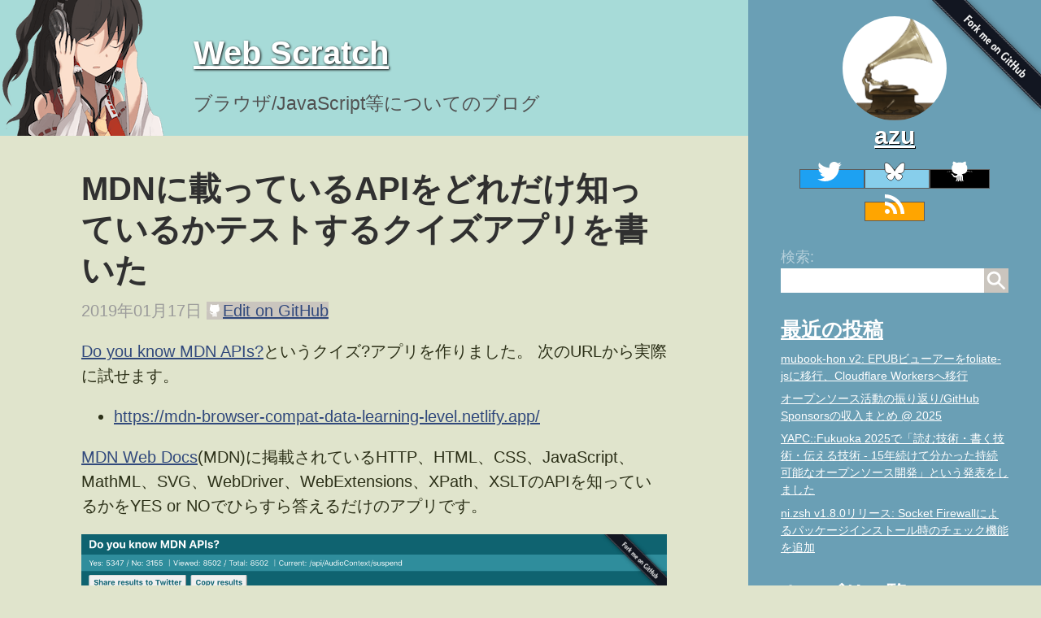

--- FILE ---
content_type: text/html; charset=UTF-8
request_url: https://efcl.info/2019/01/17/mdn-browser-compat-data-learning-level/
body_size: 5570
content:
<!DOCTYPE html>
<html lang="ja">
<head>
    <meta charset="utf-8"/>
    <meta name="viewport" content="width=device-width, initial-scale=1.0, maximum-scale=1">

    <title>
        
        MDNに載っているAPIをどれだけ知っているかテストするクイズアプリを書いた | Web Scratch
        
    </title>
    <meta name="description" content="Do you know MDN APIs?というクイズ?アプリを作りました。次のURLから実際に試せます。">
    
    <meta name="keywords" content="JavaScript,MDN" />
    
    <meta name="author" content="azu">
    <!-- Icons -->
    <link rel="icon" type="image/png" sizes="192x192" href="https://efcl.info/public/favicon.png">
    <!-- canonical -->
    <link rel="canonical" href="https://efcl.info/2019/01/17/mdn-browser-compat-data-learning-level/" />
    <!-- Hatena -->
    <link rel="author" href="https://www.hatena.ne.jp/efcl/" />
    <link href="https://github.com/azu" rel="me">
    <link href="https://twitter.com/azu_re" rel="me">
    <link href="https://mstdn.jp/@azu_re" rel="me">
    <!-- RSS -->
    <link rel="alternate" type="application/rss+xml" title="RSS" href="/feed/">
    <!-- CSS -->
    <link rel="stylesheet" href="/public/css/main.css">
    <!-- JavaScript -->
    <!-- Open graph tags -->
<meta property="og:title" content="MDNに載っているAPIをどれだけ知っているかテストするクイズアプリを書いた">
<meta property="og:type" content="article">
<meta property="og:url" content="https://efcl.info/2019/01/17/mdn-browser-compat-data-learning-level/">
<meta property="og:image" content="https://efcl.info/public/favicon.png">

<meta property="og:description" content="Do you know MDN APIs?というクイズ?アプリを作りました。次のURLから実際に試せます。">
<meta property="og:site_name" content="Web Scratch">




<meta property="article:published_time" content="2019-01-17T11:11:00+09:00">
<meta property="article:author" content="https://www.facebook.com/">

<meta property="og:see_also" content="https://efcl.info/2026/01/01/mubook-hon-v2/">

<meta property="og:see_also" content="https://efcl.info/2025/12/31/open-source-in-2025/">

<meta property="og:see_also" content="https://efcl.info/2025/11/15/yapc-fukuoka/">





<meta property="article:section" content="JavaScript">





<meta property="article:tag" content="JavaScript">

<meta property="article:tag" content="MDN">


    <!-- Google tag (gtag.js) -->
<script async src="https://www.googletagmanager.com/gtag/js?id=G-N07YTXEG2X"></script>
<script>
    window.dataLayer = window.dataLayer || [];
    function gtag(){dataLayer.push(arguments);}
    gtag('js', new Date());

    gtag('config', 'G-N07YTXEG2X');
</script>

    <script>
var blog_categories = [
{
    "title" : "Greasemonkey",
    "count" : 62
},{
    "title" : "ニコニコ動画",
    "count" : 16
},{
    "title" : "小説電子化",
    "count" : 3
},{
    "title" : "vista",
    "count" : 12
},{
    "title" : "Firefox",
    "count" : 56
},{
    "title" : "その他",
    "count" : 13
},{
    "title" : "webサービス",
    "count" : 23
},{
    "title" : "software",
    "count" : 61
},{
    "title" : "雑記",
    "count" : 92
},{
    "title" : "まとめ",
    "count" : 11
},{
    "title" : "zaurus",
    "count" : 3
},{
    "title" : "ハードウェア",
    "count" : 8
},{
    "title" : "アドオン",
    "count" : 31
},{
    "title" : "wordpress",
    "count" : 6
},{
    "title" : "javascript",
    "count" : 87
},{
    "title" : "インストール設定",
    "count" : 12
},{
    "title" : "iPhone",
    "count" : 10
},{
    "title" : "LOOX U",
    "count" : 1
},{
    "title" : "Tombloo",
    "count" : 3
},{
    "title" : "イベント",
    "count" : 109
},{
    "title" : "userChome.js",
    "count" : 8
},{
    "title" : "Jetpack",
    "count" : 7
},{
    "title" : "OneNote",
    "count" : 2
},{
    "title" : "NILScript",
    "count" : 4
},{
    "title" : "KeySnail",
    "count" : 3
},{
    "title" : "iOS",
    "count" : 14
},{
    "title" : "Shell",
    "count" : 2
},{
    "title" : "R言語",
    "count" : 2
},{
    "title" : "node.js",
    "count" : 3
},{
    "title" : "Mac",
    "count" : 1
},{
    "title" : "Github",
    "count" : 1
},{
    "title" : "github",
    "count" : 4
},{
    "title" : "greasemonkey",
    "count" : 1
},{
    "title" : "JavaScript",
    "count" : 220
},{
    "title" : "Jekyll",
    "count" : 1
},{
    "title" : "ios",
    "count" : 1
},{
    "title" : "golang",
    "count" : 1
},{
    "title" : "GitHub",
    "count" : 11
},{
    "title" : "Web",
    "count" : 1
},{
    "title" : "スライド",
    "count" : 1
},{
    "title" : "IE",
    "count" : 1
},{
    "title" : "書籍",
    "count" : 2
},{
    "title" : "shell",
    "count" : 1
},{
    "title" : "mac",
    "count" : 1
},{
    "title" : "textlint",
    "count" : 25
},{
    "title" : "Rust",
    "count" : 1
},{
    "title" : "security",
    "count" : 3
},{
    "title" : "secretlint",
    "count" : 5
},{
    "title" : "JavaScripts",
    "count" : 1
},{
    "title" : "Security",
    "count" : 2
}
];
    blog_categories = blog_categories.filter(function(categoryObject){
        return !/^\d+$/.test(categoryObject.title);
    });
</script>
</head>


<body class="layout-reverse theme-base-0d">
<a href="https://github.com/efcl/efcl.github.io" class="github-ribbon"><img style="position: fixed; z-index:100; top: 0; right: 0; border: 0;" decoding="async" width="149" height="149" src="https://github.blog/wp-content/uploads/2008/12/forkme_right_darkblue_121621.png?resize=149%2C149" class="attachment-full size-full" alt="Fork me on GitHub" loading="lazy" data-recalc-dims="1"></a>

<header>
    <div class="site-header">
    <img alt="" src="/public/img/reimu-right.png" class="header-logo">
    <!-- © みえはる -->
    <h1 class="site-title">
        <a href="/">
            Web Scratch
        </a>
    </h1>
    <p class="lead">ブラウザ/JavaScript等についてのブログ</p>

</div>
</header>
<aside>
    <div class="sidebar">
    <div class="container">
        <div class="profile">
            <a href="/about/" title="About"><img src="/public/img/azu.png" alt="Profile"></a>

            <h2><a href="/about/" title="About">azu</a></h2>
        </div>
        <div class="social">
            <a class="twitter" href="https://twitter.com/azu_re" title="Twitter">
                <img src="/public/svg/twitter.svg" alt="twitter" width="32" height="32"/>
            </a>
            <a class="bluesky" href="https://bsky.app/profile/azu.bsky.social" title="Bluesky">
                <img src="/public/svg/bluesky.svg" alt="bluesky" width="32" height="32"/>
            </a>
            <a class="github" href="https://github.com/azu" title="GitHub">
                <img src="/public/svg/github.svg" alt="GitHub" width="32" height="32"/>
            </a>
            <a class="rss" href="/feed/" title="RSS Feed">
                <img src="/public/svg/feed.svg" alt="RSS" width="32" height="32"/>
            </a>
        </div>
        <nav class="sidebar-nav">
            <div class="search">
                <form class="search-box" method="get" action="https://www.google.co.jp/search">
                    <label for="search-box-label">検索:</label>
                    <input type="hidden" name="q" value="site:efcl.info">
                    <input id="search-box-label" type="search" name="q">
                    <input type="submit" value="search">
                </form>
            </div>
            <div class="recent">
    <h3 class="recent-posts-list-title">
        <a href="/">最近の投稿</a>
    </h3>
    <ul class="recent-posts">
        
        <li>
            <a href="/2026/01/01/mubook-hon-v2/">
                mubook-hon v2: EPUBビューアーをfoliate-jsに移行、Cloudflare Workersへ移行
            </a>
        </li>
        
        <li>
            <a href="/2025/12/31/open-source-in-2025/">
                オープンソース活動の振り返り/GitHub Sponsorsの収入まとめ @ 2025
            </a>
        </li>
        
        <li>
            <a href="/2025/11/15/yapc-fukuoka/">
                YAPC::Fukuoka 2025で「読む技術・書く技術・伝える技術 - 15年続けて分かった持続可能なオープンソース開発」という発表をしました
            </a>
        </li>
        
        <li>
            <a href="/2025/10/08/ni.zsh-v1.8.0-socket-firewall/">
                ni.zsh v1.8.0リリース: Socket Firewallによるパッケージインストール時のチェック機能を追加
            </a>
        </li>
        
    </ul>
</div>
            <div class="recent">
    <h3 class="categories-list-title"><a href="/categories">カテゴリ一覧</a></h3>

    <div class="categories-list" id="js-categories-list">

    </div>
    <script>
        (function () {
            var categoriesList = window.blog_categories;
            var appendPoint = document.getElementById("js-categories-list");
            // big ... small
            var sortedCategories = categoriesList.sort(function (a, b) {
                return a.count < b.count ? 1 : -1;
            });
            var ulTag = document.createElement("ul");
            var displayCount = sortedCategories.length < 3 ? sortedCategories.length : 3;
            for (var i = 0; i < displayCount; i++) {
                var category = sortedCategories[i];
                var liTag = document.createElement("li");
                var aTag = document.createElement("a");
                aTag.href = "/categories#" + category.title;
                aTag.textContent = category.title;
                var spanTag = document.createElement("span");
                spanTag.appendChild(document.createTextNode("[" + category.count + "]"));
                liTag.appendChild(aTag);
                liTag.appendChild(spanTag);
                ulTag.appendChild(liTag);
            }
            var lastLiTag = document.createElement("li");
            var lastATag = document.createElement("a");
            lastATag.href = "/categories";
            lastATag.textContent = "その他のタグ…";
            lastLiTag.appendChild(lastATag);
            ulTag.appendChild(lastATag);
            appendPoint.appendChild(ulTag);
        })();
    </script>
</div>
        </nav>
    </div>
</div>

</aside>
<article>
    <div class="content container">
        <div class="post" id="js-post-url" data-post-url="/2019/01/17/mdn-browser-compat-data-learning-level/">
    <h1 class="post-title">MDNに載っているAPIをどれだけ知っているかテストするクイズアプリを書いた</h1>

    <div class="pre-post-toolbar">
        <span class="post-date">2019年01月17日</span>
        <a class="btn edit-on-github" href="https://github.com/efcl/efcl.github.io/edit/develop/_posts/2019/2019-01-17-mdn-browser-compat-data-learning-level.md"><span class="edito-on-github-label"></span>Edit on GitHub</a>

    </div>
    <div class="post-content">
        <p><a href="https://mdn-browser-compat-data-learning-level.netlify.app/">Do you know MDN APIs?</a>というクイズ?アプリを作りました。
次のURLから実際に試せます。</p>
<ul>
<li><a href="https://mdn-browser-compat-data-learning-level.netlify.app/">https://mdn-browser-compat-data-learning-level.netlify.app/</a></li>
</ul>
<p><a href="https://developer.mozilla.org/ja/">MDN Web Docs</a>(MDN)に掲載されているHTTP、HTML、CSS、JavaScript、MathML、SVG、WebDriver、WebExtensions、XPath、XSLTのAPIを知っているかをYES or NOでひらすら答えるだけのアプリです。</p>
<p><a href="https://mdn-browser-compat-data-learning-level.netlify.app/"><img src="https://efcl.info/wp-content/uploads/2019/01/17-1547691324.png" alt="image" /></a></p>
<p>知っている(YES)なら←キーを、知らない(NO)なら→キーを押していく耐久アプリです。</p>
<p>実際にやると数時間かかるので、真面目にやる必要がないジョークアプリみたいなものです。</p>
<h2>作った経緯</h2>
<p>このアプリは<a href="https://azu.github.io//slide/2018/jserinfo/400th.html">JSer.info 400回記念イベント</a>で、ウェブやJavaScriptなどの範囲は膨大であるため「すべてのことを知っている人はいない」ということを表現するために書いたアプリです。</p>
<p>実際に自分でやってみても、MDN全体で知っているものは63%ぐらいで、40%弱は見たこともないようなAPIがありました。(なんども書きますが数時間かかるので、気軽にやらないほうがいいです。)</p>
<blockquote class="twitter-tweet" data-lang="en"><p lang="en" dir="ltr">Do you know MDN APIs?<br>All:5347/8502(63%)<br>API:2876/5138(56%)<br>CSS:812/952(85%)<br>HTML:569/595(96%)<br>HTTP:175/178(98%)<br>JavaScript:804/807(100%)<br>MathML:34/176(19%)<br>SVG:33/595(6%)<br>WebDriver:38/54(70%)<br>WebExtensions:1/1(100%)<br>XPath:1/1(100%)XSLT:4/5(80%) <a href="https://t.co/Sy42ktLI1s">https://t.co/Sy42ktLI1s</a> <a href="https://t.co/w1bxmp4Nz8">pic.twitter.com/w1bxmp4Nz8</a></p>&mdash; azu (@azu_re) <a href="https://twitter.com/azu_re/status/1042050822425792513?ref_src=twsrc%5Etfw">September 18, 2018</a></blockquote>
<script async src="https://platform.twitter.com/widgets.js" charset="utf-8"></script>
<p>このアプリは<a href="https://github.com/nuxt/nuxt.js">nuxt.js</a>で書かれていて、MDNのデータは<a href="https://github.com/mdn/browser-compat-data">mdn-browser-compat-data</a>という公式のnpmモジュールから取得しています。</p>
<p><a href="https://github.com/mdn/browser-compat-data">mdn-browser-compat-data</a>にはMDNに掲載されているブラウザの互換Tableのデータが入ってるので遊んでみると面白いかもしれません。</p>
<ul>
<li><a href="https://hacks.mozilla.org/2018/02/mdn-browser-compatibility-data/">MDN browser compatibility data: Taking the guesswork out of web compatibility - Mozilla Hacks - the Web developer blog</a></li>
</ul>
<p>Nuxt.jsでこのデータを含めたページとしてgenerateして作成しています。(静的サイトみたいな感じ)</p>
<ul>
<li>サイト: <a href="https://mdn-browser-compat-data-learning-level.netlify.app/">Do you know MDN APIs?</a></li>
<li>リポジトリ: <a href="https://github.com/azu/mdn-browser-compat-data-learning-level">azu/mdn-browser-compat-data-learning-level: Test your learning level by MDN APIs</a></li>
</ul>

    </div>
    <div class="post-post-toolbar">
        <a class="btn edit-on-github"
           href="https://github.com/efcl/efcl.github.io/edit/develop/_posts/2019/2019-01-17-mdn-browser-compat-data-learning-level.md"><span
                class="edit-on-github-label"></span>修正リクエストをする</a>
        <nav class="tags"
             id="js-post-tags"
             data-post-tags='["JavaScript","MDN"]'>
            <span>タグ:</span>
            <ul>
                
                <li><a href="/tags/?q=JavaScript">JavaScript</a></li>
                
                <li><a href="/tags/?q=MDN">MDN</a></li>
                
            </ul>
        </nav>
    </div>
    <div class="announce-area">
        <h3>お知らせ欄</h3>
        <div class="announce-text">
            <p>
    <a href="https://jsprimer.net/" title="JavaScript Primer">JavaScript Primer</a>の書籍版が<a
        href="https://www.amazon.co.jp/dp/4048931105/">Amazonで購入</a>できます。
</p>
<!--お知らせ-->
<p>
    JavaScriptに関する最新情報は週一で<a href="https://jser.info/" title="JSer.info">JSer.info</a>を更新しています。
</p>

<p><a href="https://github.com/sponsors/azu">GitHub Sponsors</a>での支援を募集しています。</p>

<iframe src="https://github.com/sponsors/azu/button" title="Sponsor azu" height="35" width="116"
    style="border: 0;"></iframe>

        </div>
    </div>
    <div class="related-articles" id="js-related-articles">
        <h3>関連記事</h3>
    </div>
</div>
<div class="disqus-embed" id="js-disqus-embed">
    <button class="comment-button" id="js-comment-button">コメントを表示</button>
</div>

<script type="text/javascript" src="/public/js/tag-fetcher.js"></script>
<script type="text/javascript" src="/public/js/show-related-article.js"></script>
<script type="text/javascript" src="/public/js/show-disqus.js"></script>

    </div>
</article>
<script defer src="https://static.cloudflareinsights.com/beacon.min.js/vcd15cbe7772f49c399c6a5babf22c1241717689176015" integrity="sha512-ZpsOmlRQV6y907TI0dKBHq9Md29nnaEIPlkf84rnaERnq6zvWvPUqr2ft8M1aS28oN72PdrCzSjY4U6VaAw1EQ==" data-cf-beacon='{"version":"2024.11.0","token":"120f4a02a84045ec8208c1b439b45db3","r":1,"server_timing":{"name":{"cfCacheStatus":true,"cfEdge":true,"cfExtPri":true,"cfL4":true,"cfOrigin":true,"cfSpeedBrain":true},"location_startswith":null}}' crossorigin="anonymous"></script>
</body>
</html>


--- FILE ---
content_type: text/css; charset=UTF-8
request_url: https://efcl.info/public/css/main.css
body_size: 4187
content:
@charset "UTF-8";
/*
 * Global resets
 *
 * Update the foundational and global aspects of the page.
 */
html {
  font-family: "PT Sans", Helvetica, Arial, sans-serif;
}

@media (min-width: 48em) {
  html {
    font-size: 16px;
  }
}
@media (min-width: 58em) {
  html {
    font-size: 20px;
  }
}
/* Container
 *
 * Align the contents of the site above the proper threshold with some margin-fu
 * with a 25%-wide `.sidebar`.
 */
.content {
  padding-top: 2rem;
  padding-bottom: 4rem;
}

@media (min-width: 48em) {
  .content {
    max-width: 38rem;
    margin-left: 20rem;
    margin-right: 2rem;
  }
}
@media (min-width: 64em) {
  .content {
    margin-left: 22rem;
    margin-right: 4rem;
  }
}
.home {
  width: 100%;
}

/*
 * Reverse layout
 *
 * Flip the orientation of the page by placing the `.sidebar` on the right.
 */
@media (min-width: 48em) {
  .layout-reverse .sidebar {
    left: auto;
    right: 0;
  }
  .layout-reverse .content {
    margin-left: 2rem;
    margin-right: 20rem;
  }
}
@media (min-width: 64em) {
  .layout-reverse .content {
    margin-left: 4rem;
    margin-right: 22rem;
  }
}
/*
 *                        ___
 *                       /\_ \
 *  _____     ___     ___\//\ \      __
 * /\ '__`\  / __`\  / __`\\ \ \   /'__`\
 * \ \ \_\ \/\ \_\ \/\ \_\ \\_\ \_/\  __/
 *  \ \ ,__/\ \____/\ \____//\____\ \____\
 *   \ \ \/  \/___/  \/___/ \/____/\/____/
 *    \ \_\
 *     \/_/
 *
 * Designed, built, and released under MIT license by @mdo. Learn more at
 * https://github.com/poole/poole.
 */
/*
 * Contents
 *
 * Body resets
 * Custom type
 * Messages
 * Container
 * Masthead
 * Posts and pages
 * Pagination
 * Reverse layout
 * Themes
 */
/*
 * Body resets
 *
 * Update the foundational and global aspects of the page.
 */
* {
  -webkit-box-sizing: border-box;
  -moz-box-sizing: border-box;
  box-sizing: border-box;
}

html,
body {
  margin: 0;
  padding: 0;
}

html {
  font-family: Arial, Helvetica, Sans-Serif;
  font-size: 16px;
  line-height: 1.5;
}

@media (min-width: 38em) {
  html {
    font-size: 20px;
  }
}
body {
  color: #515151;
  background-color: #fff;
  -webkit-text-size-adjust: 100%;
  -ms-text-size-adjust: 100%;
}

/* No `:visited` state is required by default (browsers will use `a`) */
a {
  color: #268bd2;
}

a strong {
  color: inherit;
}

/* `:focus` is linked to `:hover` for basic accessibility */
a:hover,
a:focus {
  text-decoration: underline;
}

/* Headings */
h1, h2, h3, h4, h5, h6 {
  margin-bottom: 0.5rem;
  font-weight: bold;
  line-height: 1.25;
  color: #313131;
  word-wrap: break-word;
  text-rendering: optimizeLegibility;
}

h1 {
  font-size: 2rem;
}

h2 {
  margin-top: 1rem;
  font-size: 1.5rem;
}

h3 {
  margin-top: 1.5rem;
  font-size: 1.25rem;
}

h4, h5, h6 {
  margin-top: 1rem;
  font-size: 1rem;
}

/* Body text */
p {
  margin-top: 0;
  margin-bottom: 1rem;
}

/* nested paragraphs - no margin bottom */
ul p, ol p {
  margin-bottom: 0;
}

strong {
  color: #303030;
}

/* Lists */
ul, ol, dl {
  margin-top: 0;
  margin-bottom: 1rem;
}

/* nested list - no margin bottom */
ul ul, ol ol, ul ol, ol ul {
  margin-bottom: 0;
}

dt {
  font-weight: bold;
}

dd {
  margin-bottom: 0.5rem;
}

/* Misc */
hr {
  position: relative;
  margin: 1.5rem 0;
  border: 0;
  border-top: 1px solid #eee;
  border-bottom: 1px solid #fff;
}

abbr {
  font-size: 85%;
  font-weight: bold;
  color: #555;
  text-transform: uppercase;
}

abbr[title] {
  cursor: help;
  border-bottom: 1px dotted #e5e5e5;
}

/* Code */
code,
pre {
  font-family: Menlo, Monaco, "Courier New", monospace;
}

code {
  background-color: rgba(249, 249, 249, 0.5);
  border-radius: 3px;
  color: #bf616a;
  font-size: 85%;
  padding: 0.15em 0.5em;
}

pre {
  display: block;
  margin-top: 0;
  margin-bottom: 1rem;
  padding: 1rem;
  font-size: 0.8rem;
  line-height: 1.4;
  white-space: pre;
  white-space: pre-wrap;
  word-break: break-all;
  word-wrap: break-word;
  background-color: #f9f9f9;
}

video {
  object-fit: fill;
  max-width: 100%;
}

pre code {
  padding: 0;
  font-size: 100%;
  color: inherit;
  background-color: transparent;
}

/* Pygments via Jekyll */
.highlight {
  margin-bottom: 1rem;
  border-radius: 4px;
}

.highlight pre {
  margin-bottom: 0;
}

/* Gist via GitHub Pages */
.gist .gist-file {
  font-family: Menlo, Monaco, "Courier New", monospace !important;
}

.gist .markdown-body {
  padding: 15px;
}

.gist pre {
  padding: 0;
  background-color: transparent;
}

.gist .gist-file .gist-data {
  font-size: 0.8rem !important;
  line-height: 1.4;
}

.gist code {
  padding: 0;
  color: inherit;
  background-color: transparent;
  border-radius: 0;
}

/* Quotes */
blockquote {
  padding: 0.5rem 1rem;
  margin: 0.8rem 0;
  color: #7a7a7a;
  border-left: 0.25rem solid #e5e5e5;
}

blockquote p:last-child {
  margin-bottom: 0;
}

@media (min-width: 30em) {
  blockquote {
    padding-right: 5rem;
    padding-left: 1.25rem;
  }
}
img {
  max-width: 100%;
}

/* Tables */
table {
  margin-bottom: 1rem;
  width: 100%;
  border: 1px solid #515151;
  border-collapse: collapse;
}

td,
th {
  padding: 0.25rem 0.5rem;
  border: 1px solid #515151;
}

tr td,
tr th {
  background-color: #f9f9f9;
}

tr:nth-child(even) td,
tr:nth-child(even) th {
  background-color: #ffffff;
}

/*
 * Custom type
 *
 * Extend paragraphs with `.lead` for larger introductory text.
 */
/*
 * Messages
 *
 * Show alert messages to users. You may add it to single elements like a `<p>`,
 * or to a parent if there are multiple elements to show.
 */
.message {
  margin-bottom: 1rem;
  padding: 1rem;
  color: #717171;
  background-color: #f9f9f9;
}

/*
 * Container
 *
 * Center the page content.
 */
.container {
  max-width: 72rem;
  padding-left: 1rem;
  padding-right: 1rem;
  margin-left: auto;
  margin-right: auto;
}

/*
 * Masthead
 *
 * Super small header above the content for site name and short description.
 */
.masthead {
  padding-top: 1rem;
  padding-bottom: 1rem;
  margin-bottom: 3rem;
}

.masthead-title {
  margin-top: 0;
  margin-bottom: 0;
  color: #505050;
}

.masthead-title a {
  color: #505050;
}

.masthead-title small {
  font-size: 75%;
  font-weight: 400;
  color: #c0c0c0;
  letter-spacing: 0;
}

/*
 * Posts and pages
 *
 * Each post is wrapped in `.post` and is used on default and post layouts. Each
 * page is wrapped in `.page` and is only used on the page layout.
 */
.page,
.post {
  margin-bottom: 4em;
}

/* Blog post or page title */
.page-title,
.post-title,
.post-title a {
  color: #303030;
}

.page-title,
.post-title {
  margin-top: 0;
}

/* Meta data line below post title */
.post-date {
  color: #9a9a9a;
}

/* Related posts */
.related {
  padding-top: 2rem;
  padding-bottom: 2rem;
  border-top: 1px solid #eee;
}

.related-posts {
  padding-left: 0;
  list-style: none;
}

.related-posts h3 {
  margin-top: 0;
}

.related-posts li small {
  font-size: 75%;
  color: #999;
}

/*
 * Pagination
 *
 * Super lightweight (HTML-wise) blog pagination. `span`s are provide for when
 * there are no more previous or next posts to show.
 */
.pagination {
  overflow: hidden; /* clearfix */
  margin-left: -1rem;
  margin-right: -1rem;
  font-family: "PT Sans", Helvetica, Arial, sans-serif;
  color: #ccc;
  text-align: center;
}

/* Pagination items can be `span`s or `a`s */
.pagination-item {
  display: block;
  padding: 1rem;
  border: 1px solid #eee;
}

.pagination-item:first-child {
  margin-bottom: -1px;
}

/* Only provide a hover state for linked pagination items */
a.pagination-item:hover {
  background-color: #f5f5f5;
}

@media (min-width: 30em) {
  .pagination {
    margin: 3rem 0;
  }
  .pagination-item {
    float: left;
    width: 50%;
  }
  .pagination-item:first-child {
    margin-bottom: 0;
    border-top-left-radius: 4px;
    border-bottom-left-radius: 4px;
  }
  .pagination-item:last-child {
    margin-left: -1px;
    border-top-right-radius: 4px;
    border-bottom-right-radius: 4px;
  }
}
.highlight .hll {
  background-color: #ffc;
}

.highlight .c {
  color: #999;
} /* Comment */
.highlight .err {
  color: #a00;
  background-color: #faa;
} /* Error */
.highlight .k {
  color: #069;
} /* Keyword */
.highlight .o {
  color: #555;
} /* Operator */
.highlight .cm {
  color: #09f;
  font-style: italic;
} /* Comment.Multiline */
.highlight .cp {
  color: #099;
} /* Comment.Preproc */
.highlight .c1 {
  color: #999;
} /* Comment.Single */
.highlight .cs {
  color: #999;
} /* Comment.Special */
.highlight .gd {
  background-color: #fcc;
  border: 1px solid #c00;
} /* Generic.Deleted */
.highlight .ge {
  font-style: italic;
} /* Generic.Emph */
.highlight .gr {
  color: #f00;
} /* Generic.Error */
.highlight .gh {
  color: #030;
} /* Generic.Heading */
.highlight .gi {
  background-color: #cfc;
  border: 1px solid #0c0;
} /* Generic.Inserted */
.highlight .go {
  color: #aaa;
} /* Generic.Output */
.highlight .gp {
  color: #009;
} /* Generic.Prompt */
/* Generic.Strong */
.highlight .gu {
  color: #030;
} /* Generic.Subheading */
.highlight .gt {
  color: #9c6;
} /* Generic.Traceback */
.highlight .kc {
  color: #069;
} /* Keyword.Constant */
.highlight .kd {
  color: #069;
} /* Keyword.Declaration */
.highlight .kn {
  color: #069;
} /* Keyword.Namespace */
.highlight .kp {
  color: #069;
} /* Keyword.Pseudo */
.highlight .kr {
  color: #069;
} /* Keyword.Reserved */
.highlight .kt {
  color: #078;
} /* Keyword.Type */
.highlight .m {
  color: #f60;
} /* Literal.Number */
.highlight .s {
  color: #d44950;
} /* Literal.String */
.highlight .na {
  color: #4f9fcf;
} /* Name.Attribute */
.highlight .nb {
  color: #366;
} /* Name.Builtin */
.highlight .nc {
  color: #0a8;
} /* Name.Class */
.highlight .no {
  color: #360;
} /* Name.Constant */
.highlight .nd {
  color: #99f;
} /* Name.Decorator */
.highlight .ni {
  color: #999;
} /* Name.Entity */
.highlight .ne {
  color: #c00;
} /* Name.Exception */
.highlight .nf {
  color: #c0f;
} /* Name.Function */
.highlight .nl {
  color: #99f;
} /* Name.Label */
.highlight .nn {
  color: #0cf;
} /* Name.Namespace */
.highlight .nt {
  color: #2f6f9f;
} /* Name.Tag */
.highlight .nv {
  color: #033;
} /* Name.Variable */
.highlight .ow {
  color: #000;
} /* Operator.Word */
.highlight .w {
  color: #bbb;
} /* Text.Whitespace */
.highlight .mf {
  color: #f60;
} /* Literal.Number.Float */
.highlight .mh {
  color: #f60;
} /* Literal.Number.Hex */
.highlight .mi {
  color: #f60;
} /* Literal.Number.Integer */
.highlight .mo {
  color: #f60;
} /* Literal.Number.Oct */
.highlight .sb {
  color: #c30;
} /* Literal.String.Backtick */
.highlight .sc {
  color: #c30;
} /* Literal.String.Char */
.highlight .sd {
  color: #c30;
  font-style: italic;
} /* Literal.String.Doc */
.highlight .s2 {
  color: #c30;
} /* Literal.String.Double */
.highlight .se {
  color: #c30;
} /* Literal.String.Escape */
.highlight .sh {
  color: #c30;
} /* Literal.String.Heredoc */
.highlight .si {
  color: #a00;
} /* Literal.String.Interpol */
.highlight .sx {
  color: #c30;
} /* Literal.String.Other */
.highlight .sr {
  color: #3aa;
} /* Literal.String.Regex */
.highlight .s1 {
  color: #c30;
} /* Literal.String.Single */
.highlight .ss {
  color: #fc3;
} /* Literal.String.Symbol */
.highlight .bp {
  color: #366;
} /* Name.Builtin.Pseudo */
.highlight .vc {
  color: #033;
} /* Name.Variable.Class */
.highlight .vg {
  color: #033;
} /* Name.Variable.Global */
.highlight .vi {
  color: #033;
} /* Name.Variable.Instance */
.highlight .il {
  color: #f60;
} /* Literal.Number.Integer.Long */
.css .o,
.css .o + .nt,
.css .nt + .nt {
  color: #999;
}

.categories-index li {
  width: 12em;
  display: inline-block;
}

.site-title {
  margin: 0;
}
.site-title a {
  color: white;
  text-shadow: 1px 1px 3px #000;
}

.lead {
  font-size: 1.15rem;
  font-weight: 300;
}

.header-logo {
  float: left;
}

.site-header {
  clear: both;
  background: #A7DBD8;
}

@media (min-width: 48em) {
  .site-title {
    padding: 1em 1em 0.5em 0;
  }
  .header-logo {
    margin-right: 30px;
    height: 167px;
  }
  .site-header {
    height: 167px;
  }
}
@media (max-width: 48em) {
  .github-ribbon {
    display: none;
  }
  .lead {
    display: none;
  }
  .site-title {
    padding: 0.5em 0 0.5em 0;
  }
  .header-logo {
    margin-right: 10px;
    height: 120px;
  }
  .site-header {
    height: 120px;
  }
}
/*
 * Sidebar
 *
 * Flexible banner for housing site name, intro, and "footer" content. Starts
 * out above content in mobile and later moves to the side with wider viewports.
 */
.sidebar {
  padding: 1rem;
  color: rgba(255, 255, 255, 0.5);
  background-color: #202020;
  height: 100%;
}
.sidebar .recent ul {
  padding-left: 0;
  list-style: none;
}
@media (max-width: 48em) {
  .sidebar {
    padding: 1rem;
  }
}

@media (min-width: 48em) {
  .sidebar {
    position: fixed;
    top: 0;
    left: 0;
    bottom: 0;
    width: 18rem;
    text-align: left;
  }
}
/* Sidebar links */
.sidebar a {
  color: #fff;
}

/* About section */
.sidebar-about h1 {
  color: #fff;
  margin-top: 0;
  font-family: "Abril Fatface", serif;
  font-size: 3.25em;
}

/* Sidebar nav */
.sidebar-nav {
  margin-bottom: 1em;
}
@media (max-height: 820px) {
  .sidebar-nav {
    font-size: 90%;
  }
}

.sidebar-nav-item {
  display: block;
}

a.sidebar-nav-item:hover,
a.sidebar-nav-item:focus {
  text-decoration: underline;
}

.sidebar-nav-item.active {
  font-weight: bold;
}

/* Sticky sidebar
 *
 * Add the `sidebar-sticky` class to the sidebar's container to affix it the
 * contents to the bottom of the sidebar in tablets and up.
 */
@media (min-width: 48em) {
  .sidebar-sticky {
    position: absolute;
    right: 1em;
    bottom: 1em;
    left: 1em;
  }
}
@media (min-width: 48em) {
  .recent-posts {
    font-size: 80%;
  }
  .recent-posts li {
    margin: 0.5em 0;
  }
}
/* Sidebar links */
.sidebar a {
  color: white;
}
.sidebar a:hover {
  color: #95ade0;
}

.profile img {
  display: block;
  width: 128px;
  height: 128px;
  margin: 0 auto;
  border-radius: 64px;
}
.profile h2 {
  color: #ffffff;
  margin: 0;
  text-shadow: 1px 1px #000;
}
@media (min-width: 48em) {
  .profile h2 {
    text-align: center;
  }
}
@media (max-width: 48em) {
  .profile {
    display: inline-table;
    margin-right: 16px;
  }
  .profile img {
    width: 48px;
    height: 48px;
    border-radius: 24px;
    margin-right: 16px;
    vertical-align: middle;
  }
  .profile h2 {
    vertical-align: middle;
    display: table-cell;
  }
}

.social {
  text-align: center;
  padding: 10px;
}
.social a, .social img {
  width: 32px;
  height: 32px;
}
.social img {
  margin: 0 1rem;
}
.social a {
  color: #000;
  text-decoration: none;
  border: 1px solid #5b5b5b;
}
.social a.twitter {
  background: #1da1f2;
}
.social a.twitter:hover {
  background: #4db5f5;
}
.social a.bluesky {
  background: skyblue;
}
.social a.bluesky:hover {
  background: #b3e0f2;
}
.social a.github {
  background: black;
}
.social a.github:hover {
  background: #4d4d4d;
}
.social a.rss {
  background: orange;
}
.social a.rss:hover {
  background: #ffc966;
}
.social a:hover {
  background: #31497c;
}

@media (max-width: 48em) {
  .sidebar > .container {
    padding: 0;
  }
  .profile {
    float: left;
    height: 48px;
  }
  .social {
    height: 48px;
    padding: 0px;
    text-align: left;
    margin-left: 1rem;
  }
  .social img {
    margin: 0 0.5rem;
  }
  .categories-list, .recent-posts {
    display: none;
  }
  .recent-posts-list-title, .categories-list-title {
    font-size: 1rem;
    margin: 0;
  }
  .recent-posts-list-title:before, .categories-list-title:before {
    content: "▶";
    margin-right: 1em;
  }
}
.search {
  margin: 1em 0;
}
.search .search-box {
  position: relative;
}
.search .search-box input[type=search] {
  font-size: 1rem;
  width: 100%;
  right: 0;
  height: 1.5rem;
  margin: 0;
  padding: 0;
  border: 0px none;
}
.search .search-box input[type=search]:focus {
  box-sizing: border-box;
  box-shadow: 0 0 5px rgb(81, 203, 238);
  border: 1px solid rgb(81, 203, 238);
}
.search .search-box input[type=submit] {
  text-indent: -9999px;
  cursor: pointer;
  border: 0px none;
  padding: 0;
  right: 0px;
  bottom: 0px;
  position: absolute;
  width: 1.5rem;
  height: 1.5rem;
  background: rgb(202, 197, 190) url("../svg/search.svg") no-repeat center top;
  background-size: 100% auto;
}
.search .search-box input[type=search]:focus + input[type=submit] {
  background-color: #3598c3;
}

/* 幅が狭いと横にスクロール出来てしまう問題 */
a, code {
  word-wrap: break-word;
}

.github-left-icon, .post-post-toolbar .edit-on-github, .pre-post-toolbar .edit-on-github {
  left: 0;
  top: 0;
  background: rgb(202, 197, 190) url("../svg/github.svg") no-repeat left center;
  background-size: 1em 1em;
  padding-left: 1em;
}

.pre-post-toolbar {
  margin-bottom: 1em;
}
.post-post-toolbar {
  background: rgb(202, 197, 190);
  margin-top: 1em;
}
.post-post-toolbar .edit-on-github {
  padding-top: 3px;
  padding-bottom: 3px;
  padding-right: 1em;
}

.content .tags li {
  display: inline;
}

.comments-button {
  background-color: #60b044;
  border: none;
  border-radius: 0.313em;
  color: white;
  padding: 1em;
}

.comment-button {
  background-color: #FA6900;
  border: none;
  font-size: 1rem;
  border-radius: 0.313em;
  color: white;
  padding: 1em;
}

.announce-area {
  border-top: 2px dotted #FA6900;
  border-bottom: 2px dotted #FA6900;
  padding-bottom: 1em;
}
.announce-area .announce-text {
  padding-left: 1em;
  padding-right: 1em;
}

body {
  background: #E0E4CC;
}

/* Blue */
.theme-base-0d .sidebar {
  background-color: #6a9fb5;
}

a {
  color: #31497c;
}
a:hover {
  color: #95ade0;
}

.content {
  color: #2c3018;
}
.content a:visited {
  color: #551A8B;
}
.content a:hover {
  color: #95ade0;
}

/*# sourceMappingURL=main.css.map */


--- FILE ---
content_type: application/javascript; charset=UTF-8
request_url: https://efcl.info/public/js/show-disqus.js
body_size: -241
content:
(function (document, window, undefined) {
    "use strict";
    var commentsButton = document.getElementById("js-comment-button");
    // Click event handler
    commentsButton.addEventListener('click', function () {

        // Create comments container
        var disqusContainer = document.createElement('div'),
            disqus_shortname = 'webscratch',
            dsq = document.createElement('script');
        disqusContainer.setAttribute('id', 'disqus_thread');
        // Disqus
        dsq.type = 'text/javascript';
        dsq.async = true;
        dsq.src = '//' + disqus_shortname + '.disqus.com/embed.js';
        (document.getElementsByTagName('head')[0] || document.getElementsByTagName('body')[0]).appendChild(dsq);
        // Append container to body
        document.getElementById("js-disqus-embed").appendChild(disqusContainer);
        // Remove button
        this.parentNode.removeChild(this);
    }, false);
})(document, window);

--- FILE ---
content_type: image/svg+xml
request_url: https://efcl.info/public/svg/search.svg
body_size: 186
content:
<?xml version="1.0" encoding="UTF-8" standalone="no"?>
<svg
  xmlns="http://www.w3.org/2000/svg"
  version="1.1"
  width="512"
  height="512"
  viewBox="0 0 512 512">
  <path
    d="M 208,64 C 189.1107,64 170.3577,67.740136 152.90625,74.96875 135.4548,82.197364 119.54426,92.830746 106.1875,106.1875 92.830738,119.54425 82.197376,135.4548 74.96875,152.90625 67.740124,170.3577 64,189.11069 64,208 c 0,18.88931 3.740124,37.6423 10.96875,55.09375 7.228626,17.45145 17.861988,33.362 31.21875,46.71875 13.35676,13.35675 29.2673,23.99014 46.71875,31.21875 C 170.3577,348.25986 189.1107,352 208,352 c 18.8893,0 37.6423,-3.74014 55.09375,-10.96875 10.00477,-4.1441 19.51145,-9.40249 28.3125,-15.65625 L 414.0625,448 448,414.0625 325.375,291.40625 c 6.25376,-8.80105 11.51214,-18.30773 15.65625,-28.3125 C 348.25988,245.6423 352,226.88931 352,208 352,189.11069 348.25988,170.3577 341.03125,152.90625 333.80262,135.4548 323.16926,119.54425 309.8125,106.1875 296.45574,92.830746 280.5452,82.197364 263.09375,74.96875 245.6423,67.740136 226.8893,64 208,64 z m 0,48 c 12.52662,0 25.17691,2.51878 36.75,7.3125 11.57309,4.79372 22.26735,11.95485 31.125,20.8125 8.85765,8.85765 16.01877,19.55192 20.8125,31.125 4.79373,11.57308 7.3125,24.22338 7.3125,36.75 0,12.52662 -2.51877,25.17692 -7.3125,36.75 -4.79373,11.57308 -11.95485,22.26735 -20.8125,31.125 -8.85765,8.85765 -19.55191,16.01878 -31.125,20.8125 C 233.17691,301.48122 220.52662,304 208,304 c -12.52662,0 -25.17691,-2.51878 -36.75,-7.3125 -11.57309,-4.79372 -22.26735,-11.95485 -31.125,-20.8125 -8.85765,-8.85765 -16.01877,-19.55192 -20.8125,-31.125 C 114.51877,233.17692 112,220.52662 112,208 c 0,-12.52662 2.51877,-25.17692 7.3125,-36.75 4.79373,-11.57308 11.95485,-22.26735 20.8125,-31.125 8.85765,-8.85765 19.55191,-16.01878 31.125,-20.8125 C 182.82309,114.51878 195.47338,112 208,112 z"
    style="fill:#ffffff"/>
</svg>
